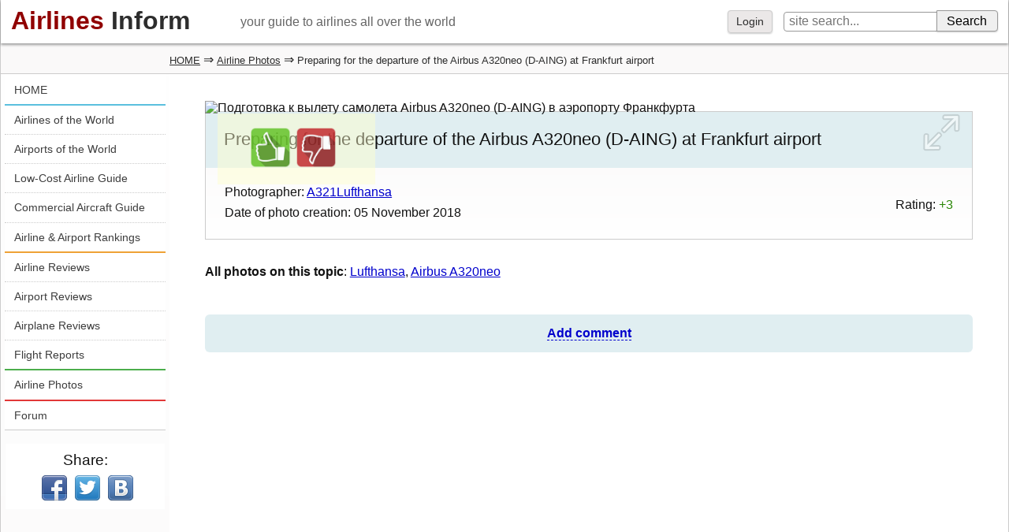

--- FILE ---
content_type: text/html; charset=utf-8
request_url: https://www.google.com/recaptcha/api2/aframe
body_size: 268
content:
<!DOCTYPE HTML><html><head><meta http-equiv="content-type" content="text/html; charset=UTF-8"></head><body><script nonce="8T5mNtWMZ0bYG4ALaBtbOg">/** Anti-fraud and anti-abuse applications only. See google.com/recaptcha */ try{var clients={'sodar':'https://pagead2.googlesyndication.com/pagead/sodar?'};window.addEventListener("message",function(a){try{if(a.source===window.parent){var b=JSON.parse(a.data);var c=clients[b['id']];if(c){var d=document.createElement('img');d.src=c+b['params']+'&rc='+(localStorage.getItem("rc::a")?sessionStorage.getItem("rc::b"):"");window.document.body.appendChild(d);sessionStorage.setItem("rc::e",parseInt(sessionStorage.getItem("rc::e")||0)+1);localStorage.setItem("rc::h",'1769102350283');}}}catch(b){}});window.parent.postMessage("_grecaptcha_ready", "*");}catch(b){}</script></body></html>